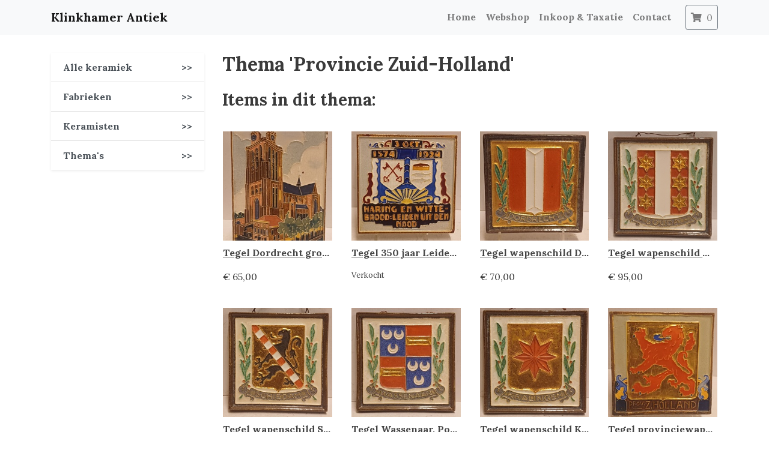

--- FILE ---
content_type: text/html; charset=utf-8
request_url: https://klinkhamerantiek.nl/keramiek/themas/provincie-zuid-holland
body_size: 4617
content:
  <html>
  <head>
    <title>Thema 'Provincie Zuid-Holland' | Klinkhamer Antiek</title>
    <link rel="stylesheet" href="https://stackpath.bootstrapcdn.com/bootstrap/4.5.2/css/bootstrap.min.css" integrity="sha384-JcKb8q3iqJ61gNV9KGb8thSsNjpSL0n8PARn9HuZOnIxN0hoP+VmmDGMN5t9UJ0Z" crossorigin="anonymous">
    <script src="https://cdnjs.cloudflare.com/ajax/libs/jquery/3.6.0/jquery.min.js" integrity="sha512-894YE6QWD5I59HgZOGReFYm4dnWc1Qt5NtvYSaNcOP+u1T9qYdvdihz0PPSiiqn/+/3e7Jo4EaG7TubfWGUrMQ==" crossorigin="anonymous"></script>
    <!-- Google tag (gtag.js) -->
    <script async src="https://www.googletagmanager.com/gtag/js?id=G-HTKKPD4DM5">
    </script>
    <script>
      window.dataLayer = window.dataLayer || [];
      function gtag(){dataLayer.push(arguments);}
      gtag('js', new Date());

      gtag('config', 'G-HTKKPD4DM5');
    </script>
    
    


    <link rel="icon" type="image/png" sizes="32x32" href="https://i.imgur.com/DF1XEf1.png">

    <!-- Global site tag (gtag.js) - Google Analytics -->
    <script async src="https://www.googletagmanager.com/gtag/js?id=G-ZX62L0XKJ8"></script>
    <script>
      window.dataLayer = window.dataLayer || [];
      function gtag(){dataLayer.push(arguments);}
      gtag('js', new Date());

      gtag('config', 'G-ZX62L0XKJ8');
    </script>
    <meta content="width=device-width, initial-scale=1, shrink-to-fit=no" name="viewport"/>


    <link href="https://fonts.googleapis.com/css2?family=Open+Sans:wght@600;700&display=swap" rel="stylesheet">

    <link rel="stylesheet" href="https://cdnjs.cloudflare.com/ajax/libs/font-awesome/5.15.3/css/all.min.css" integrity="sha512-iBBXm8fW90+nuLcSKlbmrPcLa0OT92xO1BIsZ+ywDWZCvqsWgccV3gFoRBv0z+8dLJgyAHIhR35VZc2oM/gI1w==" crossorigin="anonymous" />


    <link rel="preconnect" href="https://fonts.googleapis.com">
    <link rel="preconnect" href="https://fonts.gstatic.com" crossorigin>
    <link href="https://fonts.googleapis.com/css2?family=Andada+Pro:wght@400;600;700;800&display=swap" rel="stylesheet">

    <link href="https://fonts.googleapis.com/css2?family=Fira+Sans:ital,wght@0,100;0,200;0,300;0,400;0,500;0,600;0,700;0,800;0,900;1,100;1,200;1,300;1,400;1,500;1,600;1,700;1,800;1,900&family=Lora:ital,wght@0,400..700;1,400..700&display=swap" rel="stylesheet">



    <style>



      .product-listing {

      }

      .product-listing .img-wrapper {
        width: 100%;
        text-align: center;

      }

      .product-listing img {
        max-width:100%;
      }
      .product-listing .product-title {
        margin-top: 0.5em;
        font-weight: 900;
        width:100%;
        white-space: nowrap;
        overflow: hidden;
        text-overflow: ellipsis;

      }
      .category-links {
        margin-bottom:1em;     
      }

      .category-link {    
        margin-right:1em;
      }



      body {
        padding-top: 4rem;
        color: #3a3a3a;
      }

      * {

        //        font-family: 'Andada Pro', serif;
        font-family: "Lora"

      }
      h1,h2,h3,h4,h5 {
        font-weight:700;
      }
      a {
        color: #444;
        font-weight: 700;
        text-decoration: underline;
      }
      .no-underline a {
        text-decoration: none;
      }
      .btn-primary {
        background-color: #999;
        border-color: #999;
      }
      .catadesk-form-field {
        margin-bottom:1em;
      }
      .navbar-dark {
        background-color: #999;
      }

      .catadesk-pagination {
        display: block;
      }
      .catadesk-pagination a {
        text-decoration: none;
      }
      .catadesk-paginate {
        color: #999;
        background-color: #fff;
        border: 1px solid #ddd;
        padding-left:0.7em;
        padding-right:0.7em;
        padding-top:0.4em;
        padding-bottom:0.4em;
        display: inline-block;
      }

      .catadesk-pagination > .catadesk-paginate:last-child {
        border-top-right-radius: 7px;
        border-bottom-right-radius: 7px;
      }

      .catadesk-pagination .catadesk-paginate:first-child {
        border-top-left-radius: 7px;
        border-bottom-left-radius: 7px;
      }

      .catadesk-paginate-active {
        color:white;
        background-color:#ccc;
      }


      .catadesk-navbar-logo {
        height:3em;
      }

      .catadesk-form-field input:not([type=checkbox]):not([type=submit]), .catadesk-form-field textarea {
        padding:4px;
        padding-left:8px;
        padding-right:8px;
        width:100%;
      }
      .catadesk-form-field input[type=checkbox] {
        margin-right:3px;
      }
      .catadesk-btn {
        padding:4px;
        padding-left:8px;
        padding-right:8px;
        background-color:white;
        border: 1px solid black;
        border-radius:3px;
      }


    </style>
  </head>
  <body>

    <header class="fixed-top">

      <nav class="navbar navbar-expand-md no-underline navbar-light  bg-light">
        <div class="container">
          <a class="navbar-brand " href="/">
            Klinkhamer Antiek

          </a>

          <button class="navbar-toggler" type="button" data-toggle="collapse" data-target="#navbarCollapse" aria-controls="navbarCollapse" aria-expanded="false" aria-label="Toggle navigation">
            <span class="navbar-toggler-icon"></span>
          </button>
          <div class="collapse navbar-collapse" id="navbarCollapse">
            <ul class="navbar-nav ml-auto">
              <li class="nav-item">
                <a class="nav-link" href="/">
                  Home
                </a>
              </li>
              <li class="nav-item">
                <a class="nav-link" href="/keramiek">
                  Webshop
                </a>
              </li>
              <li class="nav-item">
                <a class="nav-link" href="/inkoop">
                  Inkoop & Taxatie

                </a>
              </li>
              <li class="nav-item">
                <a class="nav-link" href="/contact">
                  Contact

                </a>
              </li>

              <li class="nav-item">
                <a class="ml-3 nav-link btn btn-outline-secondary" href="/winkelwagen"><i class="fa fa-shopping-cart mr-1"></i> <span class="shopping-cart-count">0</span></a>
              </li>

            </ul>
          </div>
        </div>
      </nav>
    </header>

    <main role="main">
      <style>

</style>
<div class="container mt-4">
  <div class="row">

    <div class="col-md-12">
    </div> 
  </div> 
  <div class="row">
    <div class="col-md-3 no-underline">
      <div class="list-group list-group-flush shadow-sm">
        <a href="/keramiek" class="list-group-item list-group-item-action d-flex justify-content-between align-items-center">
          Alle keramiek
          <span class="">>></span>
        </a>
        <a href="/keramiek/fabrieken" class="list-group-item list-group-item-action d-flex justify-content-between align-items-center">
          Fabrieken
          
          <span class="">>></span>
        </a>
        <a href="/keramiek/keramisten" class="list-group-item list-group-item-action d-flex justify-content-between align-items-center">
          Keramisten
          <span class="">>></span>
        </a>
        <a href="/keramiek/themas" class="list-group-item list-group-item-action d-flex justify-content-between align-items-center">
          Thema's	
          <span class="">>></span>
        </a>
      </div>

       


       


       


      


    </div> 
    <div class="col-md-9">
      <h2 class="mb-4">Thema 'Provincie Zuid-Holland'</h2>

      

<h3>Items in dit thema:</h3>



<div class="row pt-4">

  
<div class="col-md-3 p-1 px-3 mb-3 product-listing">

  <div class="img-wrapper text-center">
    <a href="/shop/tegel-dordrecht-groote-kerk-westraven-utrecht"><img src="https://db8hdiuevlikr.cloudfront.net/uploads/item_image/image/251360/thumbnail_mini_magick20250711-653-1ja19ip.jpg" /></a>
  </div>
  
  <p class="product-title"><a  href="/shop/tegel-dordrecht-groote-kerk-westraven-utrecht">Tegel Dordrecht groote kerk, Westraven Utrecht</a></p>
	
  
	  <p>€ 65,00</p>
  
</div>

<div class="col-md-3 p-1 px-3 mb-3 product-listing">

  <div class="img-wrapper text-center">
    <a href="/shop/tegel-350-jaar-leidens-ontzet-1574-1924-westraven-utrecht"><img src="https://db8hdiuevlikr.cloudfront.net/uploads/item_image/image/251619/thumbnail_mini_magick20250712-750-rxwz4e.jpg" /></a>
  </div>
  
  <p class="product-title"><a  href="/shop/tegel-350-jaar-leidens-ontzet-1574-1924-westraven-utrecht">Tegel 350 jaar Leidens ontzet 1574-1924, Westraven Utrecht</a></p>
	
  
	  <small>Verkocht</small>
  
</div>

<div class="col-md-3 p-1 px-3 mb-3 product-listing">

  <div class="img-wrapper text-center">
    <a href="/shop/tegel-wapenschild-dordrecht-porceleyne-fles-delft"><img src="https://db8hdiuevlikr.cloudfront.net/uploads/item_image/image/251386/thumbnail_mini_magick20250711-736-aaau92.jpg" /></a>
  </div>
  
  <p class="product-title"><a  href="/shop/tegel-wapenschild-dordrecht-porceleyne-fles-delft">Tegel wapenschild Dordrecht, Porceleyne fles Delft</a></p>
	
  
	  <p>€ 70,00</p>
  
</div>

<div class="col-md-3 p-1 px-3 mb-3 product-listing">

  <div class="img-wrapper text-center">
    <a href="/shop/tegel-wapenschild-gouda-porceleyne-fles-delft"><img src="https://db8hdiuevlikr.cloudfront.net/uploads/item_image/image/250899/thumbnail_mini_magick20250708-653-1mtpywu.jpg" /></a>
  </div>
  
  <p class="product-title"><a  href="/shop/tegel-wapenschild-gouda-porceleyne-fles-delft">Tegel wapenschild Gouda, Porceleyne fles Delft</a></p>
	
  
	  <p>€ 95,00</p>
  
</div>

<div class="col-md-3 p-1 px-3 mb-3 product-listing">

  <div class="img-wrapper text-center">
    <a href="/shop/tegel-wapenschild-schiedam-porceleyne-fles-delft"><img src="https://db8hdiuevlikr.cloudfront.net/uploads/item_image/image/250912/thumbnail_mini_magick20250708-645-9rdjj9.jpg" /></a>
  </div>
  
  <p class="product-title"><a  href="/shop/tegel-wapenschild-schiedam-porceleyne-fles-delft">Tegel wapenschild Schiedam, Porceleyne fles Delft</a></p>
	
  
	  <p>€ 85,00</p>
  
</div>

<div class="col-md-3 p-1 px-3 mb-3 product-listing">

  <div class="img-wrapper text-center">
    <a href="/shop/tegel-wassenaar-porceleyne-fles-delft"><img src="https://db8hdiuevlikr.cloudfront.net/uploads/item_image/image/250915/thumbnail_mini_magick20250708-653-229s6g.jpg" /></a>
  </div>
  
  <p class="product-title"><a  href="/shop/tegel-wassenaar-porceleyne-fles-delft">Tegel Wassenaar, Porceleyne fles Delft</a></p>
	
  
	  <p>€ 90,00</p>
  
</div>

<div class="col-md-3 p-1 px-3 mb-3 product-listing">

  <div class="img-wrapper text-center">
    <a href="/shop/tegel-wapenschild-kralingen-porceleyne-fles-delft"><img src="https://db8hdiuevlikr.cloudfront.net/uploads/item_image/image/250954/thumbnail_mini_magick20250708-651-4ymf4k.jpg" /></a>
  </div>
  
  <p class="product-title"><a  href="/shop/tegel-wapenschild-kralingen-porceleyne-fles-delft">Tegel wapenschild Kralingen, Porceleyne fles Delft</a></p>
	
  
	  <p>€ 95,00</p>
  
</div>

<div class="col-md-3 p-1 px-3 mb-3 product-listing">

  <div class="img-wrapper text-center">
    <a href="/shop/tegel-provinciewapen-zuid-holland-westraven"><img src="https://db8hdiuevlikr.cloudfront.net/uploads/item_image/image/251427/thumbnail_mini_magick20250711-646-1fh1j27.jpg" /></a>
  </div>
  
  <p class="product-title"><a  href="/shop/tegel-provinciewapen-zuid-holland-westraven">Tegel provinciewapen Zuid Holland, Westraven</a></p>
	
  
	  <p>€ 35,00</p>
  
</div>

<div class="col-md-3 p-1 px-3 mb-3 product-listing">

  <div class="img-wrapper text-center">
    <a href="/shop/tegel-kurhaus-scheveningen-westraven-utrecht-a521"><img src="https://db8hdiuevlikr.cloudfront.net/uploads/item_image/image/251367/thumbnail_mini_magick20250711-748-np25md.jpg" /></a>
  </div>
  
  <p class="product-title"><a  href="/shop/tegel-kurhaus-scheveningen-westraven-utrecht-a521">Tegel Kurhaus Scheveningen, Westraven Utrecht</a></p>
	
  
	  <p>€ 125,00</p>
  
</div>

<div class="col-md-3 p-1 px-3 mb-3 product-listing">

  <div class="img-wrapper text-center">
    <a href="/shop/tegl-wapenschild-den-haag-porceleyne-fles-delft"><img src="https://db8hdiuevlikr.cloudfront.net/uploads/item_image/image/251400/thumbnail_mini_magick20250711-748-1xb5oti.jpg" /></a>
  </div>
  
  <p class="product-title"><a  href="/shop/tegl-wapenschild-den-haag-porceleyne-fles-delft">Tegl wapenschild Den Haag, Porceleyne fles Delft</a></p>
	
  
	  <p>€ 75,00</p>
  
</div>

<div class="col-md-3 p-1 px-3 mb-3 product-listing">

  <div class="img-wrapper text-center">
    <a href="/shop/tegel-60-jaar-knvb-porceleyne-fles-delft"><img src="https://db8hdiuevlikr.cloudfront.net/uploads/item_image/image/251641/thumbnail_mini_magick20250712-653-11iki0c.jpg" /></a>
  </div>
  
  <p class="product-title"><a  href="/shop/tegel-60-jaar-knvb-porceleyne-fles-delft">Tegel 60 jaar KNVB, Porceleyne fles Delft</a></p>
	
  
	  <p>€ 150,00</p>
  
</div>

<div class="col-md-3 p-1 px-3 mb-3 product-listing">

  <div class="img-wrapper text-center">
    <a href="/shop/tegel-stadhuis-leiden-westraven-utrecht"><img src="https://db8hdiuevlikr.cloudfront.net/uploads/item_image/image/251665/thumbnail_mini_magick20250712-653-rge6y7.jpg" /></a>
  </div>
  
  <p class="product-title"><a  href="/shop/tegel-stadhuis-leiden-westraven-utrecht">Tegel stadhuis Leiden, Westraven Utrecht</a></p>
	
  
	  <p>€ 75,00</p>
  
</div>

<div class="col-md-3 p-1 px-3 mb-3 product-listing">

  <div class="img-wrapper text-center">
    <a href="/shop/tegel-700-jaar-delft-porceleyne-fles-delft"><img src="https://db8hdiuevlikr.cloudfront.net/uploads/item_image/image/251650/thumbnail_mini_magick20250712-651-qwpby6.jpg" /></a>
  </div>
  
  <p class="product-title"><a  href="/shop/tegel-700-jaar-delft-porceleyne-fles-delft">Tegel 700 jaar Delft, Porceleyne fles Delft</a></p>
	
  
	  <p>€ 95,00</p>
  
</div>

<div class="col-md-3 p-1 px-3 mb-3 product-listing">

  <div class="img-wrapper text-center">
    <a href="/shop/tegel-wapenschild-vlaardingen-westraven"><img src="https://db8hdiuevlikr.cloudfront.net/uploads/item_image/image/251432/thumbnail_mini_magick20250711-750-1vr0xrd.jpg" /></a>
  </div>
  
  <p class="product-title"><a  href="/shop/tegel-wapenschild-vlaardingen-westraven">Tegel Wapenschild Vlaardingen, Westraven </a></p>
	
  
	  <p>€ 60,00</p>
  
</div>

<div class="col-md-3 p-1 px-3 mb-3 product-listing">

  <div class="img-wrapper text-center">
    <a href="/shop/tegel-kurhaus-scheveningen-westraven-utrecht"><img src="https://db8hdiuevlikr.cloudfront.net/uploads/item_image/image/175078/thumbnail_mini_magick20240723-395-1k287a2.jpg" /></a>
  </div>
  
  <p class="product-title"><a  href="/shop/tegel-kurhaus-scheveningen-westraven-utrecht">Tegel, Kurhaus Scheveningen Westraven Utrecht</a></p>
	
  
	  <small>Verkocht</small>
  
</div>

<div class="col-md-3 p-1 px-3 mb-3 product-listing">

  <div class="img-wrapper text-center">
    <a href="/shop/inhuldiging-vredsapaleis-1913-petrus-regout"><img src="https://db8hdiuevlikr.cloudfront.net/uploads/item_image/image/152797/thumbnail_mini_magick20240205-392-omh1kb.jpg" /></a>
  </div>
  
  <p class="product-title"><a  href="/shop/inhuldiging-vredsapaleis-1913-petrus-regout">inhuldiging Vredsapaleis 1913, Petrus Regout</a></p>
	
  
	  <small>Verkocht</small>
  
</div>

<div class="col-md-3 p-1 px-3 mb-3 product-listing">

  <div class="img-wrapper text-center">
    <a href="/shop/herdenkingsbord-gorinchem-ivora"><img src="https://db8hdiuevlikr.cloudfront.net/uploads/item_image/image/152808/thumbnail_mini_magick20240205-390-5fzz2m.jpg" /></a>
  </div>
  
  <p class="product-title"><a  href="/shop/herdenkingsbord-gorinchem-ivora">Herdenkingsbord Gorinchem , Ivora</a></p>
	
  
	  <small>Verkocht</small>
  
</div>

<div class="col-md-3 p-1 px-3 mb-3 product-listing">

  <div class="img-wrapper text-center">
    <a href="/shop/tegel-provinciewapen-zuid-holland-porceleyne-fles-delft"><img src="https://db8hdiuevlikr.cloudfront.net/uploads/item_image/image/251392/thumbnail_mini_magick20250711-750-3uj7wt.jpg" /></a>
  </div>
  
  <p class="product-title"><a  href="/shop/tegel-provinciewapen-zuid-holland-porceleyne-fles-delft">Tegel, Provinciewapen Zuid Holland Porceleyne Fles Delft</a></p>
	
  
	  <p>€ 45,00</p>
  
</div>

<div class="col-md-3 p-1 px-3 mb-3 product-listing">

  <div class="img-wrapper text-center">
    <a href="/shop/tegel-stadswapen-rotterdam-porceleyne-fles-delft"><img src="https://db8hdiuevlikr.cloudfront.net/uploads/item_image/image/251398/thumbnail_mini_magick20250711-653-wo99u4.jpg" /></a>
  </div>
  
  <p class="product-title"><a  href="/shop/tegel-stadswapen-rotterdam-porceleyne-fles-delft">Tegel, Stadswapen Rotterdam Porceleyne Fles Delft</a></p>
	
  
	  <small>Verkocht</small>
  
</div>

<div class="col-md-3 p-1 px-3 mb-3 product-listing">

  <div class="img-wrapper text-center">
    <a href="/shop/tegel-leiden-ontzet-3-oct-1574-porceleyne-fles-delft"><img src="https://db8hdiuevlikr.cloudfront.net/uploads/item_image/image/69578/thumbnail_mini_magick20210913-2553889-o0dqz0.jpg" /></a>
  </div>
  
  <p class="product-title"><a  href="/shop/tegel-leiden-ontzet-3-oct-1574-porceleyne-fles-delft">Tegel, Leiden ontzet 3 oct 1574 Porceleyne Fles Delft</a></p>
	
  
	  <small>Verkocht</small>
  
</div>

<div class="col-md-3 p-1 px-3 mb-3 product-listing">

  <div class="img-wrapper text-center">
    <a href="/shop/tegel-oude-kerk-delft"><img src="https://db8hdiuevlikr.cloudfront.net/uploads/item_image/image/94521/thumbnail_mini_magick20220514-203715-mma2nc.jpg" /></a>
  </div>
  
  <p class="product-title"><a  href="/shop/tegel-oude-kerk-delft">Tegel oude kerk Delft</a></p>
	
  
	  <small>Verkocht</small>
  
</div>

</div>
      
    </div> 
  </div> 
</div>



      <!-- FOOTER -->
      <footer class="container-fluid bg-dark text-light p-5 pt-1 mt-5">

        <div class="container text- my-5">
          <div class="row">
            <div class="col-md-12">
              <h2 class="my-4">Contact</h2>


            </div>
            <div class="col-md-4">
              Folkingestraat 48 - 50<br/>
              9711 JZ Groningen<br/>
              050-3185675 / 06-23176556
            </div>
            <div class="col-md-4">
              klinkhamerantiek@gmail.com<br/>
              www.klinkhamerantiek.nl<br/>
              KvK: 54174589
            </div>

            <div class="col-md-4">

               

              <p>
                <a class="text-white font-bold cursive  hover:underline drop-shadow " href="/keramiek/themas/provincie-zuid-holland">Nederlands</a>
              </p>

               

              <p>
                <a class="text-white font-bold cursive  hover:underline drop-shadow " href="/en/keramiek/themas/provincie-zuid-holland">English</a>
              </p>

               

              <p>
                <a class="text-white font-bold cursive  hover:underline drop-shadow " href="/es/keramiek/themas/provincie-zuid-holland">Español</a>
              </p>

               

              <p>
                <a class="text-white font-bold cursive  hover:underline drop-shadow " href="/de/keramiek/themas/provincie-zuid-holland">Deutsch</a>
              </p>

               

              <p>
                <a class="text-white font-bold cursive  hover:underline drop-shadow " href="/fr/keramiek/themas/provincie-zuid-holland">Français</a>
              </p>

               

              <p>
                <a class="text-white font-bold cursive  hover:underline drop-shadow " href="/it/keramiek/themas/provincie-zuid-holland">Italiano</a>
              </p>

               

              <p>
                <a class="text-white font-bold cursive  hover:underline drop-shadow " href="/zh/keramiek/themas/provincie-zuid-holland">中文</a>
              </p>

              
              <br/>
              <a class="text-white font-bold cursive  hover:underline drop-shadow " href="/algemene-voorwaarden">Algemene voorwaarden</a><br/>
            </div>




          </div>
          <br/>
          <br/>
          <p class="float-right " ><a href="#" class="text-white font-bold cursive  hover:underline drop-shadow ">Scroll omhoog</a></p>

        </div>
        <div class="container text-center">

          <p>Mede mogelijk gemaaakt door <strong><a class="text-light" href="https://bidvise.com/">Bidvise</a></strong></p>
          <p>&copy; Klinkhamer Antiek</p>
        </div>
      </footer>
    </main>


    <script src="https://stackpath.bootstrapcdn.com/bootstrap/4.5.2/js/bootstrap.min.js" integrity="sha384-B4gt1jrGC7Jh4AgTPSdUtOBvfO8shuf57BaghqFfPlYxofvL8/KUEfYiJOMMV+rV" crossorigin="anonymous"></script>
  </body>
</html>
